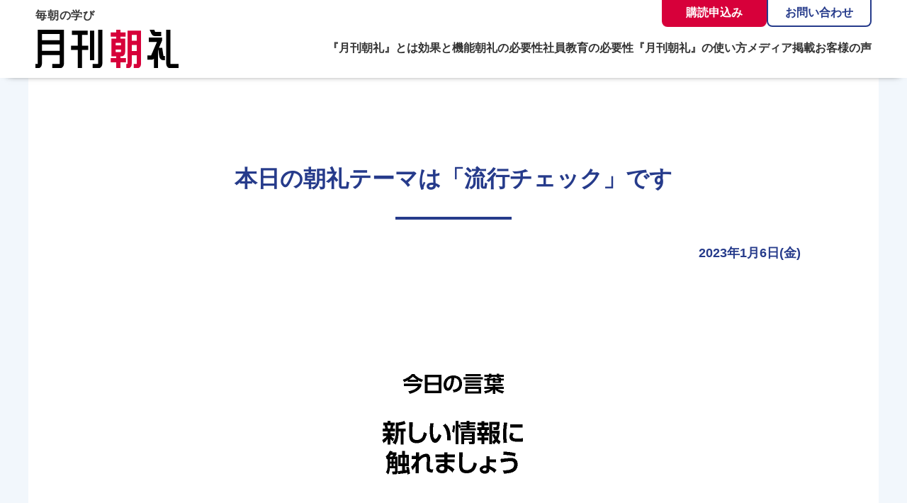

--- FILE ---
content_type: text/html; charset=UTF-8
request_url: https://www.chourei.jp/2023/01/06/%E6%9C%AC%E6%97%A5%E3%81%AE%E6%9C%9D%E7%A4%BC%E3%83%86%E3%83%BC%E3%83%9E%E3%81%AF%E3%80%8C%E6%B5%81%E8%A1%8C%E3%83%81%E3%82%A7%E3%83%83%E3%82%AF%E3%80%8D%E3%81%A7%E3%81%99/
body_size: 5400
content:
<!DOCTYPE html>
<html lang="ja" id="scroll-top">
<head prefix="og: http://ogp.me/ns# fb: http://ogp.me/ns/fb#">
<meta charset="UTF-8">
<script async src="https://s.yimg.jp/images/listing/tool/cv/ytag.js"></script>
<script>
window.yjDataLayer = window.yjDataLayer || [];
function ytag() { yjDataLayer.push(arguments); }
ytag({"type":"ycl_cookie", "config":{"ycl_use_non_cookie_storage":true}});
</script>
<meta name='robots' content='index, follow, max-snippet:-1, max-image-preview:large, max-video-preview:-1' />

	<!-- This site is optimized with the Yoast SEO plugin v20.4 - https://yoast.com/wordpress/plugins/seo/ -->
	<title>本日の朝礼テーマは「流行チェック」です | 『月刊朝礼』コミニケ出版</title>
	<link rel="canonical" href="https://www.chourei.jp/2023/01/06/本日の朝礼テーマは「流行チェック」です/" />
	<meta property="og:locale" content="ja_JP" />
	<meta property="og:type" content="article" />
	<meta property="og:title" content="本日の朝礼テーマは「流行チェック」です | 『月刊朝礼』コミニケ出版" />
	<meta property="og:description" content="コミニケ出版の朝礼ではこんな意見が出ました。 「若いときは流行に敏感でも、年を重ねるうちに興味が薄れてしまっていました。好き嫌いはあるにしても、新しい情報に触れておくのが大事だと思います」 「新しいものへの好奇心は、心を [&hellip;]" />
	<meta property="og:url" content="https://www.chourei.jp/2023/01/06/本日の朝礼テーマは「流行チェック」です/" />
	<meta property="og:site_name" content="『月刊朝礼』コミニケ出版" />
	<meta property="article:publisher" content="https://www.facebook.com/KominikePublication/" />
	<meta property="article:published_time" content="2023-01-06T01:37:07+00:00" />
	<meta property="og:image" content="https://www.chourei.jp/wp-content/uploads/2023/01/chourei_fb_2023-01_6.jpg" />
	<meta name="author" content="梶谷友美" />
	<meta name="twitter:card" content="summary_large_image" />
	<meta name="twitter:creator" content="@KominikePub" />
	<meta name="twitter:site" content="@KominikePub" />
	<script type="application/ld+json" class="yoast-schema-graph">{"@context":"https://schema.org","@graph":[{"@type":"WebPage","@id":"https://www.chourei.jp/2023/01/06/%e6%9c%ac%e6%97%a5%e3%81%ae%e6%9c%9d%e7%a4%bc%e3%83%86%e3%83%bc%e3%83%9e%e3%81%af%e3%80%8c%e6%b5%81%e8%a1%8c%e3%83%81%e3%82%a7%e3%83%83%e3%82%af%e3%80%8d%e3%81%a7%e3%81%99/","url":"https://www.chourei.jp/2023/01/06/%e6%9c%ac%e6%97%a5%e3%81%ae%e6%9c%9d%e7%a4%bc%e3%83%86%e3%83%bc%e3%83%9e%e3%81%af%e3%80%8c%e6%b5%81%e8%a1%8c%e3%83%81%e3%82%a7%e3%83%83%e3%82%af%e3%80%8d%e3%81%a7%e3%81%99/","name":"本日の朝礼テーマは「流行チェック」です | 『月刊朝礼』コミニケ出版","isPartOf":{"@id":"https://www.chourei.jp/#website"},"primaryImageOfPage":{"@id":"https://www.chourei.jp/2023/01/06/%e6%9c%ac%e6%97%a5%e3%81%ae%e6%9c%9d%e7%a4%bc%e3%83%86%e3%83%bc%e3%83%9e%e3%81%af%e3%80%8c%e6%b5%81%e8%a1%8c%e3%83%81%e3%82%a7%e3%83%83%e3%82%af%e3%80%8d%e3%81%a7%e3%81%99/#primaryimage"},"image":{"@id":"https://www.chourei.jp/2023/01/06/%e6%9c%ac%e6%97%a5%e3%81%ae%e6%9c%9d%e7%a4%bc%e3%83%86%e3%83%bc%e3%83%9e%e3%81%af%e3%80%8c%e6%b5%81%e8%a1%8c%e3%83%81%e3%82%a7%e3%83%83%e3%82%af%e3%80%8d%e3%81%a7%e3%81%99/#primaryimage"},"thumbnailUrl":"https://www.chourei.jp/wp-content/uploads/2023/01/chourei_fb_2023-01_6.jpg","datePublished":"2023-01-06T01:37:07+00:00","dateModified":"2023-01-06T01:37:07+00:00","author":{"@id":"https://www.chourei.jp/#/schema/person/0824da950febeb90662b7bcc41fd4bd3"},"breadcrumb":{"@id":"https://www.chourei.jp/2023/01/06/%e6%9c%ac%e6%97%a5%e3%81%ae%e6%9c%9d%e7%a4%bc%e3%83%86%e3%83%bc%e3%83%9e%e3%81%af%e3%80%8c%e6%b5%81%e8%a1%8c%e3%83%81%e3%82%a7%e3%83%83%e3%82%af%e3%80%8d%e3%81%a7%e3%81%99/#breadcrumb"},"inLanguage":"ja","potentialAction":[{"@type":"ReadAction","target":["https://www.chourei.jp/2023/01/06/%e6%9c%ac%e6%97%a5%e3%81%ae%e6%9c%9d%e7%a4%bc%e3%83%86%e3%83%bc%e3%83%9e%e3%81%af%e3%80%8c%e6%b5%81%e8%a1%8c%e3%83%81%e3%82%a7%e3%83%83%e3%82%af%e3%80%8d%e3%81%a7%e3%81%99/"]}]},{"@type":"ImageObject","inLanguage":"ja","@id":"https://www.chourei.jp/2023/01/06/%e6%9c%ac%e6%97%a5%e3%81%ae%e6%9c%9d%e7%a4%bc%e3%83%86%e3%83%bc%e3%83%9e%e3%81%af%e3%80%8c%e6%b5%81%e8%a1%8c%e3%83%81%e3%82%a7%e3%83%83%e3%82%af%e3%80%8d%e3%81%a7%e3%81%99/#primaryimage","url":"https://www.chourei.jp/wp-content/uploads/2023/01/chourei_fb_2023-01_6.jpg","contentUrl":"https://www.chourei.jp/wp-content/uploads/2023/01/chourei_fb_2023-01_6.jpg","width":800,"height":800},{"@type":"BreadcrumbList","@id":"https://www.chourei.jp/2023/01/06/%e6%9c%ac%e6%97%a5%e3%81%ae%e6%9c%9d%e7%a4%bc%e3%83%86%e3%83%bc%e3%83%9e%e3%81%af%e3%80%8c%e6%b5%81%e8%a1%8c%e3%83%81%e3%82%a7%e3%83%83%e3%82%af%e3%80%8d%e3%81%a7%e3%81%99/#breadcrumb","itemListElement":[{"@type":"ListItem","position":1,"name":"ホーム","item":"https://www.chourei.jp/"},{"@type":"ListItem","position":2,"name":"本日の朝礼テーマは「流行チェック」です"}]},{"@type":"WebSite","@id":"https://www.chourei.jp/#website","url":"https://www.chourei.jp/","name":"『月刊朝礼』コミニケ出版","description":"人材育成・社員教育のテキスト","potentialAction":[{"@type":"SearchAction","target":{"@type":"EntryPoint","urlTemplate":"https://www.chourei.jp/?s={search_term_string}"},"query-input":"required name=search_term_string"}],"inLanguage":"ja"},{"@type":"Person","@id":"https://www.chourei.jp/#/schema/person/0824da950febeb90662b7bcc41fd4bd3","name":"梶谷友美","image":{"@type":"ImageObject","inLanguage":"ja","@id":"https://www.chourei.jp/#/schema/person/image/","url":"https://secure.gravatar.com/avatar/7f889140ef5692f3fd82eef1615d5762?s=96&d=mm&r=g","contentUrl":"https://secure.gravatar.com/avatar/7f889140ef5692f3fd82eef1615d5762?s=96&d=mm&r=g","caption":"梶谷友美"}}]}</script>
	<!-- / Yoast SEO plugin. -->


<meta name="format-detection" content="telephone=no,address=no,email=no">
<meta name="viewport" content="width=device-width,initial-scale=1">
<link rel="icon" href="https://www.chourei.jp/wp-content/themes/chourei/imgs/common/favicon.ico">
<link rel="stylesheet" href="https://www.chourei.jp/wp-content/themes/chourei/style.css">
<link rel="stylesheet" href="https://www.chourei.jp/wp-content/themes/chourei/style_rwd.css">
<!-- Global site tag (gtag.js) - Google Analytics -->
<script async src="https://www.googletagmanager.com/gtag/js?id=G-EX2XM17CRQ"></script>
<script>
	window.dataLayer = window.dataLayer || [];
	function gtag(){dataLayer.push(arguments);}
	gtag('js', new Date());

	gtag('config', 'G-EX2XM17CRQ');
	gtag('config', 'AW-1037645839');
</script>
</head>
<body>
<header class="header-global">
	<div class="header-inner">
		<div class="logo">
			<a href="/">
				<p class="site-copy">毎朝の学び</p>
				<div><img src="https://www.chourei.jp/wp-content/themes/chourei/imgs/common/logo.svg" alt="月刊朝礼"></div>
			</a>
		</div>
		<div class="nav-btn nav-btn-js">
			<div class="nav-btn-lines">
				<span class="line"></span>
				<span class="line"></span>
				<span class="line"></span>
			</div>
		</div>
		<div class="nav-global-wrpper">
			<div class="nav-global-inner">
				<div class="header-contact">
					<div class="header-btn"><a href="/corporate-contract/">購読申込み</a></div>
					<div class="header-btn"><a href="/contact/">お問い合わせ</a></div>
				</div>
				<nav class="nav-global">
					<ul>
						<li><a class="anchor" href="https://www.chourei.jp/#about">『月刊朝礼』とは</a></li>
						<li><a href="/efficacy/">効果と機能</a></li>
						<li><a href="/necessity/">朝礼の必要性</a></li>
						<li><a href="/employee-education/">社員教育の必要性</a></li>
						<li><a href="/how-to/">『月刊朝礼』の使い方</a></li>
						<li><a href="/news/category_news/media/">メディア掲載</a></li>
						<li><a href="/voices/">お客様の声</a></li>
						<li><a href="/promotion/">『月刊朝礼』サンプル</a></li>
						<li><a href="/guide/">定期購読のご利用ガイド</a></li>
						<li><a href="/faq/">よくあるご質問</a></li>
					</ul>
				</nav>
				<div class="header-sns">
					<ul class="header-sns-link">
						<li><a href="https://twitter.com/KominikePub" target="_blank" class="twitter-link"><img src="https://www.chourei.jp/wp-content/themes/chourei/imgs/common/ico_twitter.png" alt=""></a></li>
						<li><a href="https://www.facebook.com/KominikePublication/" target="_blank" class="facebook-link"><img src="https://www.chourei.jp/wp-content/themes/chourei/imgs/common/ico_facebook.png" alt=""></a></li>
						<li><a href="https://www.instagram.com/kominikepub/" target="_blank" class="instagram-link"><img src="https://www.chourei.jp/wp-content/themes/chourei/imgs/common/ico_instagram.png" alt=""></a></li>
					</ul>
					<ul class="header-connect-link">
						<li><a href="https://www.kominike-pub.co.jp/" target="_blank"><img src="https://www.chourei.jp/wp-content/themes/chourei/imgs/common/bnr_kominike.png" alt="コミニケ出版"></a></li>
						<li><a href="https://senryu.chourei.jp/" target="_blank"><img src="https://www.chourei.jp/wp-content/themes/chourei/imgs/common/bnr_senryu.png" alt="朝礼川柳"></a></li>
					</ul>
				</div>
			</div>
		</div>
	</div>
</header>
<main>
<div class="page-wrapper page-article">
	<div class="page-inner">
		<div class="article-inner">
			<article class="article today-chourei">
				<h1 class="ttl-page">本日の朝礼テーマは「流行チェック」です</h1>
				<p class="date">2023年1月6日(金)</p>
				<div class="article-content">
															
<figure class="wp-block-image size-full"><img decoding="async" width="800" height="800" src="https://www.chourei.jp/wp-content/uploads/2023/01/chourei_fb_2023-01_6.jpg" alt="" class="wp-image-6954" srcset="https://www.chourei.jp/wp-content/uploads/2023/01/chourei_fb_2023-01_6.jpg 800w, https://www.chourei.jp/wp-content/uploads/2023/01/chourei_fb_2023-01_6-768x768.jpg 768w" sizes="(max-width: 800px) 100vw, 800px" /></figure>



<p>コミニケ出版の朝礼ではこんな意見が出ました。</p>



<p><strong>「若いときは流行に敏感でも、年を重ねるうちに興味が薄れてしまっていました。好き嫌いはあるにしても、新しい情報に触れておくのが大事だと思います」</strong></p>



<p><strong>「新しいものへの好奇心は、心を若く保つためにも必要なことです。自分の興味のあることだけでなく、幅広い分野で流行に触れたいと思います」</strong></p>



<p><strong>「流行を知ることは若い世代とのコミュニケーションのきっかけになります。また、業界のトレンドを知っておくことで、顧客とのコミュニケーションも円滑になると学びました」</strong></p>



<p>流行が全てではありませんが、どのような業界においても最新のトレンドは押さえておきたいものです。顧客のニーズに応えるために、流行に興味を持つことは重要です。</p>



<p>今日もわが社は、ツイてるツイてる！！</p>



<p>#朝礼の #スピーチ に使える！#社員教育 に役立つ『#月刊朝礼』 #トレンド #流行 #コミュニケーション #人間関係 #好奇心 #チャレンジ #エイジフリー #人生訓 #社員教育 #人材育成 #自己啓発 #自習 #勉強垢 #成長 #朝活 #朝活記録 #ライフハック</p>
				</div>
			</article>
						<div class="article-nav">
				<a href="https://www.chourei.jp/2023/01/05/%e6%9c%ac%e6%97%a5%e3%81%ae%e6%9c%9d%e7%a4%bc%e3%83%86%e3%83%bc%e3%83%9e%e3%81%af%e3%80%8c%e8%b2%bc%e3%82%8a%e5%88%9d%e3%82%81%e3%80%8d%e3%81%a7%e3%81%99/" rel="prev">前の日へ</a>				<a href="https://www.chourei.jp/2023/01/10/%e6%9c%ac%e6%97%a5%e3%81%ae%e6%9c%9d%e7%a4%bc%e3%83%86%e3%83%bc%e3%83%9e%e3%81%af%e3%80%8c%e7%a7%81%e3%81%ae%e5%ba%a7%e5%8f%b3%e3%81%ae%e9%8a%98%e3%80%8d%e3%81%a7%e3%81%99/" rel="next">次の日へ</a> 
			</div>
			<div class="btn-common"><a href="/todays-chourei/">本日の朝礼一覧</a></div>
			<div class="about-contents">
				<div class="about-img"><img src="https://www.chourei.jp/wp-content/themes/chourei/imgs/top/img_top01.jpg" alt="月刊朝礼"></div>
				<div class="about-txt">
					<h2>『月刊朝礼』は、中小企業の「人づくり」を成功させる朝礼専門の冊子です。</h2>
					<p class="about-copy">1日1話で心の「歯みがき」。毎日の朝礼を社員教育の時間に。</p>
					<p>「感謝」「思いやり」「自立」「成長」を主なテーマにした1日1話の記事を、毎月1冊にまとめた朝礼専門の月刊誌です。1年間で12冊365日分を毎月お届けします。やる気を引き出し、成長を促す前向きな記事は、朝礼での活用に最適です。<br>
					毎日の「歯みがき」の習慣が健康な歯につながるように、毎日続ける「朝礼」の積み重ねが従業員の心を成長させ、良い社内風土をつくります。</p>
				</div>
				<div class="about-btn">
					<div class="btn-common btn-common-white"><a href="/promotion/">『月刊朝礼』サンプル</a></div>
					<div class="btn-common"><a href="/corporate-contract/">定期購読のお申込み</a></div>
				</div>
			</div>
							</div>
</div>

</main>
<div class="footer-contact" id="contact">
	<div class="footer-contact-inner">
		<div class="footer-contact-contents footer-contact-left">
			<h2 class="footer-contact-ttl">定期購読のお申し込みはこちら</h2>
			<div class="footer-contact-link">
				<div class="btn-common btn-common-red"><a href="/corporate-contract/">定期購読お申し込みフォーム</a></div>
				<div class="btn-common btn-common-white"><a href="/guide/">定期購読のご利用ガイド</a></div>
			</div>
			<p>『月刊朝礼』は年間購読となります。ご利用ガイドをご確認の上お申し込みください。</p>
		</div>
		<div class="footer-contact-contents footer-contact-right">
			<h2 class="footer-contact-ttl">無料トライアル・サンプル</h2>
			<div class="footer-contact-link">
				<div class="btn-common btn-common-red"><a href="/trial/">無料トライアル（法人さま限定）</a></div>
				<div class="btn-common btn-common-white"><a href="/promotion/">『月刊朝礼』サンプル</a></div>
			</div> 
			<p>「無料トライアル」は最大1か月間、最新号をお試しいただけます。お問い合わせフォームよりお申し込みください。</p>
		</div>
		<div class="footer-contact-contents footer-contact-right">
			<h2 class="footer-contact-ttl">朝礼体験のお申し込み</h2>
			<div class="footer-contact-link">
				<div class="btn-common btn-common-red"><a href="/experience/">朝礼体験お申し込みフォーム</a></div>
				<div class="btn-common btn-common-white"><a href="/contact/">お問い合わせ</a></div>
			</div> 
			<p>コミニケ出版の朝礼に実際に参加して、その効果を体験してみませんか？</p>
		</div>
	</div>
</div>
<footer class="footer-global">
	<div class="footer-inner">
		<div class="footer-contents">
			<div class="footer-logo">
				<a href="/">
					<p class="site-copy">毎朝の学び</p>
					<h2><img src="https://www.chourei.jp/wp-content/themes/chourei/imgs/common/logo.svg" alt="月刊朝礼"></h2>
				</a>
			</div>
			<p>発行：株式会社コミニケ出版</p>
			<p>〒530-0043<br>
			大阪市北区天満4丁目1番2号 コミニケ出版ビル 5階</p>
			<p>TEL 06-6882-4311</p>
			<ul class="footer-sns-link">
				<li><a href="https://twitter.com/KominikePub" target="_blank" class="twitter-link"><img src="https://www.chourei.jp/wp-content/themes/chourei/imgs/common/ico_twitter.png" alt=""></a></li>
				<li><a href="https://www.facebook.com/KominikePublication/" target="_blank" class="facebook-link"><img src="https://www.chourei.jp/wp-content/themes/chourei/imgs/common/ico_facebook.png" alt=""></a></li>
				<li><a href="https://www.instagram.com/kominikepub/" target="_blank" class="instagram-link"><img src="https://www.chourei.jp/wp-content/themes/chourei/imgs/common/ico_instagram.png" alt=""></a></li>
			</ul>
			<ul class="footer-connect-link">
				<li><a href="https://www.kominike-pub.co.jp/" target="_blank"><img src="https://www.chourei.jp/wp-content/themes/chourei/imgs/common/bnr_kominike.png" alt="コミニケ出版"></a></li>
				<li><a href="https://senryu.chourei.jp/" target="_blank"><img src="https://www.chourei.jp/wp-content/themes/chourei/imgs/common/bnr_senryu.png" alt="朝礼川柳"></a></li>
			</ul>
		</div>
		<div class="footer-nav-inner">
			<ul class="footer-nav">
				<li><a href="/">トップページ</a></li>
				<li><a href="/how-to/">『月刊朝礼』の使い方</a></li>
				<li><a href="/efficacy/">『月刊朝礼』の効果</a></li>
				<li><a href="/employee-education/">社員教育の必要性</a></li>
				<li><a href="/necessity/">朝礼の必要性</a></li>
				<li><a href="/voices/">お客様の声</a></li>
				<li><a href="/news/category_news/media/">メディア掲載</a></li>
				<li><a href="/promotion/">『月刊朝礼』サンプル</a></li>
				<li><a href="/todays-chourei/">本日の朝礼</a></li>
				<li><a href="/corporate-contract/">定期購読のお申し込み</a></li>
				<li><a href="/guide/">定期購読のご利用ガイド</a></li>
				<!-- <li><a href="/faq/">よくあるご質問</a></li> -->
				<li><a href="/contact/">お問い合わせ</a></li>
				
				<li><a href="/news/">新着情報</a></li>
			</ul>
			<ul class="footer-bnr">
				<li><a href="/gift/"><img src="https://www.chourei.jp/wp-content/themes/chourei/imgs/common/bnr_gift.jpg"></a></li>
				<li><a href="/photocontest/"><img src="https://www.chourei.jp/wp-content/themes/chourei/imgs/common/bnr_photocontest.jpg"></a></li>
			</ul>
		</div>
	</div>
	<ul class="footer-nav-sub">
		<li><a href="/privacy/">プライバシーポリシー</a></li>
		<li><a href="/tradelaw/">特定商取引に基づく表示</a></li>
		<li><a href="https://www.kominike-pub.co.jp/company/" target="_blank">会社概要</a></li>
	</ul>
	<p class="copyright"><small>1984 - 2026 Copyright &copy; コミニケ出版 All Rights Reserved.</small></p>
</footer>
<div class="page-top-btn"><a href="#scroll-top"></a></div>
<script src="//code.jquery.com/jquery-3.6.0.js"></script>
<script src="https://www.chourei.jp/wp-content/themes/chourei/js/common.js"></script>
<script src="https://cdn.jsdelivr.net/npm/slick-carousel@1.8.1/slick/slick.min.js"></script>
<script src="https://www.chourei.jp/wp-content/themes/chourei/js/slickslider.js"></script>
</body>
</html>